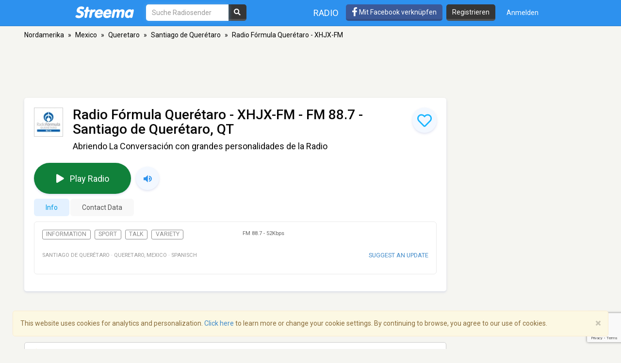

--- FILE ---
content_type: text/html; charset=utf-8
request_url: https://www.google.com/recaptcha/api2/anchor?ar=1&k=6LeCbKwfAAAAAGXbwG-wyQhhz9dxlXuTdtc_oCwI&co=aHR0cHM6Ly9kZS5zdHJlZW1hLmNvbTo0NDM.&hl=en&v=PoyoqOPhxBO7pBk68S4YbpHZ&size=invisible&anchor-ms=20000&execute-ms=30000&cb=ivki2fyfaw70
body_size: 48830
content:
<!DOCTYPE HTML><html dir="ltr" lang="en"><head><meta http-equiv="Content-Type" content="text/html; charset=UTF-8">
<meta http-equiv="X-UA-Compatible" content="IE=edge">
<title>reCAPTCHA</title>
<style type="text/css">
/* cyrillic-ext */
@font-face {
  font-family: 'Roboto';
  font-style: normal;
  font-weight: 400;
  font-stretch: 100%;
  src: url(//fonts.gstatic.com/s/roboto/v48/KFO7CnqEu92Fr1ME7kSn66aGLdTylUAMa3GUBHMdazTgWw.woff2) format('woff2');
  unicode-range: U+0460-052F, U+1C80-1C8A, U+20B4, U+2DE0-2DFF, U+A640-A69F, U+FE2E-FE2F;
}
/* cyrillic */
@font-face {
  font-family: 'Roboto';
  font-style: normal;
  font-weight: 400;
  font-stretch: 100%;
  src: url(//fonts.gstatic.com/s/roboto/v48/KFO7CnqEu92Fr1ME7kSn66aGLdTylUAMa3iUBHMdazTgWw.woff2) format('woff2');
  unicode-range: U+0301, U+0400-045F, U+0490-0491, U+04B0-04B1, U+2116;
}
/* greek-ext */
@font-face {
  font-family: 'Roboto';
  font-style: normal;
  font-weight: 400;
  font-stretch: 100%;
  src: url(//fonts.gstatic.com/s/roboto/v48/KFO7CnqEu92Fr1ME7kSn66aGLdTylUAMa3CUBHMdazTgWw.woff2) format('woff2');
  unicode-range: U+1F00-1FFF;
}
/* greek */
@font-face {
  font-family: 'Roboto';
  font-style: normal;
  font-weight: 400;
  font-stretch: 100%;
  src: url(//fonts.gstatic.com/s/roboto/v48/KFO7CnqEu92Fr1ME7kSn66aGLdTylUAMa3-UBHMdazTgWw.woff2) format('woff2');
  unicode-range: U+0370-0377, U+037A-037F, U+0384-038A, U+038C, U+038E-03A1, U+03A3-03FF;
}
/* math */
@font-face {
  font-family: 'Roboto';
  font-style: normal;
  font-weight: 400;
  font-stretch: 100%;
  src: url(//fonts.gstatic.com/s/roboto/v48/KFO7CnqEu92Fr1ME7kSn66aGLdTylUAMawCUBHMdazTgWw.woff2) format('woff2');
  unicode-range: U+0302-0303, U+0305, U+0307-0308, U+0310, U+0312, U+0315, U+031A, U+0326-0327, U+032C, U+032F-0330, U+0332-0333, U+0338, U+033A, U+0346, U+034D, U+0391-03A1, U+03A3-03A9, U+03B1-03C9, U+03D1, U+03D5-03D6, U+03F0-03F1, U+03F4-03F5, U+2016-2017, U+2034-2038, U+203C, U+2040, U+2043, U+2047, U+2050, U+2057, U+205F, U+2070-2071, U+2074-208E, U+2090-209C, U+20D0-20DC, U+20E1, U+20E5-20EF, U+2100-2112, U+2114-2115, U+2117-2121, U+2123-214F, U+2190, U+2192, U+2194-21AE, U+21B0-21E5, U+21F1-21F2, U+21F4-2211, U+2213-2214, U+2216-22FF, U+2308-230B, U+2310, U+2319, U+231C-2321, U+2336-237A, U+237C, U+2395, U+239B-23B7, U+23D0, U+23DC-23E1, U+2474-2475, U+25AF, U+25B3, U+25B7, U+25BD, U+25C1, U+25CA, U+25CC, U+25FB, U+266D-266F, U+27C0-27FF, U+2900-2AFF, U+2B0E-2B11, U+2B30-2B4C, U+2BFE, U+3030, U+FF5B, U+FF5D, U+1D400-1D7FF, U+1EE00-1EEFF;
}
/* symbols */
@font-face {
  font-family: 'Roboto';
  font-style: normal;
  font-weight: 400;
  font-stretch: 100%;
  src: url(//fonts.gstatic.com/s/roboto/v48/KFO7CnqEu92Fr1ME7kSn66aGLdTylUAMaxKUBHMdazTgWw.woff2) format('woff2');
  unicode-range: U+0001-000C, U+000E-001F, U+007F-009F, U+20DD-20E0, U+20E2-20E4, U+2150-218F, U+2190, U+2192, U+2194-2199, U+21AF, U+21E6-21F0, U+21F3, U+2218-2219, U+2299, U+22C4-22C6, U+2300-243F, U+2440-244A, U+2460-24FF, U+25A0-27BF, U+2800-28FF, U+2921-2922, U+2981, U+29BF, U+29EB, U+2B00-2BFF, U+4DC0-4DFF, U+FFF9-FFFB, U+10140-1018E, U+10190-1019C, U+101A0, U+101D0-101FD, U+102E0-102FB, U+10E60-10E7E, U+1D2C0-1D2D3, U+1D2E0-1D37F, U+1F000-1F0FF, U+1F100-1F1AD, U+1F1E6-1F1FF, U+1F30D-1F30F, U+1F315, U+1F31C, U+1F31E, U+1F320-1F32C, U+1F336, U+1F378, U+1F37D, U+1F382, U+1F393-1F39F, U+1F3A7-1F3A8, U+1F3AC-1F3AF, U+1F3C2, U+1F3C4-1F3C6, U+1F3CA-1F3CE, U+1F3D4-1F3E0, U+1F3ED, U+1F3F1-1F3F3, U+1F3F5-1F3F7, U+1F408, U+1F415, U+1F41F, U+1F426, U+1F43F, U+1F441-1F442, U+1F444, U+1F446-1F449, U+1F44C-1F44E, U+1F453, U+1F46A, U+1F47D, U+1F4A3, U+1F4B0, U+1F4B3, U+1F4B9, U+1F4BB, U+1F4BF, U+1F4C8-1F4CB, U+1F4D6, U+1F4DA, U+1F4DF, U+1F4E3-1F4E6, U+1F4EA-1F4ED, U+1F4F7, U+1F4F9-1F4FB, U+1F4FD-1F4FE, U+1F503, U+1F507-1F50B, U+1F50D, U+1F512-1F513, U+1F53E-1F54A, U+1F54F-1F5FA, U+1F610, U+1F650-1F67F, U+1F687, U+1F68D, U+1F691, U+1F694, U+1F698, U+1F6AD, U+1F6B2, U+1F6B9-1F6BA, U+1F6BC, U+1F6C6-1F6CF, U+1F6D3-1F6D7, U+1F6E0-1F6EA, U+1F6F0-1F6F3, U+1F6F7-1F6FC, U+1F700-1F7FF, U+1F800-1F80B, U+1F810-1F847, U+1F850-1F859, U+1F860-1F887, U+1F890-1F8AD, U+1F8B0-1F8BB, U+1F8C0-1F8C1, U+1F900-1F90B, U+1F93B, U+1F946, U+1F984, U+1F996, U+1F9E9, U+1FA00-1FA6F, U+1FA70-1FA7C, U+1FA80-1FA89, U+1FA8F-1FAC6, U+1FACE-1FADC, U+1FADF-1FAE9, U+1FAF0-1FAF8, U+1FB00-1FBFF;
}
/* vietnamese */
@font-face {
  font-family: 'Roboto';
  font-style: normal;
  font-weight: 400;
  font-stretch: 100%;
  src: url(//fonts.gstatic.com/s/roboto/v48/KFO7CnqEu92Fr1ME7kSn66aGLdTylUAMa3OUBHMdazTgWw.woff2) format('woff2');
  unicode-range: U+0102-0103, U+0110-0111, U+0128-0129, U+0168-0169, U+01A0-01A1, U+01AF-01B0, U+0300-0301, U+0303-0304, U+0308-0309, U+0323, U+0329, U+1EA0-1EF9, U+20AB;
}
/* latin-ext */
@font-face {
  font-family: 'Roboto';
  font-style: normal;
  font-weight: 400;
  font-stretch: 100%;
  src: url(//fonts.gstatic.com/s/roboto/v48/KFO7CnqEu92Fr1ME7kSn66aGLdTylUAMa3KUBHMdazTgWw.woff2) format('woff2');
  unicode-range: U+0100-02BA, U+02BD-02C5, U+02C7-02CC, U+02CE-02D7, U+02DD-02FF, U+0304, U+0308, U+0329, U+1D00-1DBF, U+1E00-1E9F, U+1EF2-1EFF, U+2020, U+20A0-20AB, U+20AD-20C0, U+2113, U+2C60-2C7F, U+A720-A7FF;
}
/* latin */
@font-face {
  font-family: 'Roboto';
  font-style: normal;
  font-weight: 400;
  font-stretch: 100%;
  src: url(//fonts.gstatic.com/s/roboto/v48/KFO7CnqEu92Fr1ME7kSn66aGLdTylUAMa3yUBHMdazQ.woff2) format('woff2');
  unicode-range: U+0000-00FF, U+0131, U+0152-0153, U+02BB-02BC, U+02C6, U+02DA, U+02DC, U+0304, U+0308, U+0329, U+2000-206F, U+20AC, U+2122, U+2191, U+2193, U+2212, U+2215, U+FEFF, U+FFFD;
}
/* cyrillic-ext */
@font-face {
  font-family: 'Roboto';
  font-style: normal;
  font-weight: 500;
  font-stretch: 100%;
  src: url(//fonts.gstatic.com/s/roboto/v48/KFO7CnqEu92Fr1ME7kSn66aGLdTylUAMa3GUBHMdazTgWw.woff2) format('woff2');
  unicode-range: U+0460-052F, U+1C80-1C8A, U+20B4, U+2DE0-2DFF, U+A640-A69F, U+FE2E-FE2F;
}
/* cyrillic */
@font-face {
  font-family: 'Roboto';
  font-style: normal;
  font-weight: 500;
  font-stretch: 100%;
  src: url(//fonts.gstatic.com/s/roboto/v48/KFO7CnqEu92Fr1ME7kSn66aGLdTylUAMa3iUBHMdazTgWw.woff2) format('woff2');
  unicode-range: U+0301, U+0400-045F, U+0490-0491, U+04B0-04B1, U+2116;
}
/* greek-ext */
@font-face {
  font-family: 'Roboto';
  font-style: normal;
  font-weight: 500;
  font-stretch: 100%;
  src: url(//fonts.gstatic.com/s/roboto/v48/KFO7CnqEu92Fr1ME7kSn66aGLdTylUAMa3CUBHMdazTgWw.woff2) format('woff2');
  unicode-range: U+1F00-1FFF;
}
/* greek */
@font-face {
  font-family: 'Roboto';
  font-style: normal;
  font-weight: 500;
  font-stretch: 100%;
  src: url(//fonts.gstatic.com/s/roboto/v48/KFO7CnqEu92Fr1ME7kSn66aGLdTylUAMa3-UBHMdazTgWw.woff2) format('woff2');
  unicode-range: U+0370-0377, U+037A-037F, U+0384-038A, U+038C, U+038E-03A1, U+03A3-03FF;
}
/* math */
@font-face {
  font-family: 'Roboto';
  font-style: normal;
  font-weight: 500;
  font-stretch: 100%;
  src: url(//fonts.gstatic.com/s/roboto/v48/KFO7CnqEu92Fr1ME7kSn66aGLdTylUAMawCUBHMdazTgWw.woff2) format('woff2');
  unicode-range: U+0302-0303, U+0305, U+0307-0308, U+0310, U+0312, U+0315, U+031A, U+0326-0327, U+032C, U+032F-0330, U+0332-0333, U+0338, U+033A, U+0346, U+034D, U+0391-03A1, U+03A3-03A9, U+03B1-03C9, U+03D1, U+03D5-03D6, U+03F0-03F1, U+03F4-03F5, U+2016-2017, U+2034-2038, U+203C, U+2040, U+2043, U+2047, U+2050, U+2057, U+205F, U+2070-2071, U+2074-208E, U+2090-209C, U+20D0-20DC, U+20E1, U+20E5-20EF, U+2100-2112, U+2114-2115, U+2117-2121, U+2123-214F, U+2190, U+2192, U+2194-21AE, U+21B0-21E5, U+21F1-21F2, U+21F4-2211, U+2213-2214, U+2216-22FF, U+2308-230B, U+2310, U+2319, U+231C-2321, U+2336-237A, U+237C, U+2395, U+239B-23B7, U+23D0, U+23DC-23E1, U+2474-2475, U+25AF, U+25B3, U+25B7, U+25BD, U+25C1, U+25CA, U+25CC, U+25FB, U+266D-266F, U+27C0-27FF, U+2900-2AFF, U+2B0E-2B11, U+2B30-2B4C, U+2BFE, U+3030, U+FF5B, U+FF5D, U+1D400-1D7FF, U+1EE00-1EEFF;
}
/* symbols */
@font-face {
  font-family: 'Roboto';
  font-style: normal;
  font-weight: 500;
  font-stretch: 100%;
  src: url(//fonts.gstatic.com/s/roboto/v48/KFO7CnqEu92Fr1ME7kSn66aGLdTylUAMaxKUBHMdazTgWw.woff2) format('woff2');
  unicode-range: U+0001-000C, U+000E-001F, U+007F-009F, U+20DD-20E0, U+20E2-20E4, U+2150-218F, U+2190, U+2192, U+2194-2199, U+21AF, U+21E6-21F0, U+21F3, U+2218-2219, U+2299, U+22C4-22C6, U+2300-243F, U+2440-244A, U+2460-24FF, U+25A0-27BF, U+2800-28FF, U+2921-2922, U+2981, U+29BF, U+29EB, U+2B00-2BFF, U+4DC0-4DFF, U+FFF9-FFFB, U+10140-1018E, U+10190-1019C, U+101A0, U+101D0-101FD, U+102E0-102FB, U+10E60-10E7E, U+1D2C0-1D2D3, U+1D2E0-1D37F, U+1F000-1F0FF, U+1F100-1F1AD, U+1F1E6-1F1FF, U+1F30D-1F30F, U+1F315, U+1F31C, U+1F31E, U+1F320-1F32C, U+1F336, U+1F378, U+1F37D, U+1F382, U+1F393-1F39F, U+1F3A7-1F3A8, U+1F3AC-1F3AF, U+1F3C2, U+1F3C4-1F3C6, U+1F3CA-1F3CE, U+1F3D4-1F3E0, U+1F3ED, U+1F3F1-1F3F3, U+1F3F5-1F3F7, U+1F408, U+1F415, U+1F41F, U+1F426, U+1F43F, U+1F441-1F442, U+1F444, U+1F446-1F449, U+1F44C-1F44E, U+1F453, U+1F46A, U+1F47D, U+1F4A3, U+1F4B0, U+1F4B3, U+1F4B9, U+1F4BB, U+1F4BF, U+1F4C8-1F4CB, U+1F4D6, U+1F4DA, U+1F4DF, U+1F4E3-1F4E6, U+1F4EA-1F4ED, U+1F4F7, U+1F4F9-1F4FB, U+1F4FD-1F4FE, U+1F503, U+1F507-1F50B, U+1F50D, U+1F512-1F513, U+1F53E-1F54A, U+1F54F-1F5FA, U+1F610, U+1F650-1F67F, U+1F687, U+1F68D, U+1F691, U+1F694, U+1F698, U+1F6AD, U+1F6B2, U+1F6B9-1F6BA, U+1F6BC, U+1F6C6-1F6CF, U+1F6D3-1F6D7, U+1F6E0-1F6EA, U+1F6F0-1F6F3, U+1F6F7-1F6FC, U+1F700-1F7FF, U+1F800-1F80B, U+1F810-1F847, U+1F850-1F859, U+1F860-1F887, U+1F890-1F8AD, U+1F8B0-1F8BB, U+1F8C0-1F8C1, U+1F900-1F90B, U+1F93B, U+1F946, U+1F984, U+1F996, U+1F9E9, U+1FA00-1FA6F, U+1FA70-1FA7C, U+1FA80-1FA89, U+1FA8F-1FAC6, U+1FACE-1FADC, U+1FADF-1FAE9, U+1FAF0-1FAF8, U+1FB00-1FBFF;
}
/* vietnamese */
@font-face {
  font-family: 'Roboto';
  font-style: normal;
  font-weight: 500;
  font-stretch: 100%;
  src: url(//fonts.gstatic.com/s/roboto/v48/KFO7CnqEu92Fr1ME7kSn66aGLdTylUAMa3OUBHMdazTgWw.woff2) format('woff2');
  unicode-range: U+0102-0103, U+0110-0111, U+0128-0129, U+0168-0169, U+01A0-01A1, U+01AF-01B0, U+0300-0301, U+0303-0304, U+0308-0309, U+0323, U+0329, U+1EA0-1EF9, U+20AB;
}
/* latin-ext */
@font-face {
  font-family: 'Roboto';
  font-style: normal;
  font-weight: 500;
  font-stretch: 100%;
  src: url(//fonts.gstatic.com/s/roboto/v48/KFO7CnqEu92Fr1ME7kSn66aGLdTylUAMa3KUBHMdazTgWw.woff2) format('woff2');
  unicode-range: U+0100-02BA, U+02BD-02C5, U+02C7-02CC, U+02CE-02D7, U+02DD-02FF, U+0304, U+0308, U+0329, U+1D00-1DBF, U+1E00-1E9F, U+1EF2-1EFF, U+2020, U+20A0-20AB, U+20AD-20C0, U+2113, U+2C60-2C7F, U+A720-A7FF;
}
/* latin */
@font-face {
  font-family: 'Roboto';
  font-style: normal;
  font-weight: 500;
  font-stretch: 100%;
  src: url(//fonts.gstatic.com/s/roboto/v48/KFO7CnqEu92Fr1ME7kSn66aGLdTylUAMa3yUBHMdazQ.woff2) format('woff2');
  unicode-range: U+0000-00FF, U+0131, U+0152-0153, U+02BB-02BC, U+02C6, U+02DA, U+02DC, U+0304, U+0308, U+0329, U+2000-206F, U+20AC, U+2122, U+2191, U+2193, U+2212, U+2215, U+FEFF, U+FFFD;
}
/* cyrillic-ext */
@font-face {
  font-family: 'Roboto';
  font-style: normal;
  font-weight: 900;
  font-stretch: 100%;
  src: url(//fonts.gstatic.com/s/roboto/v48/KFO7CnqEu92Fr1ME7kSn66aGLdTylUAMa3GUBHMdazTgWw.woff2) format('woff2');
  unicode-range: U+0460-052F, U+1C80-1C8A, U+20B4, U+2DE0-2DFF, U+A640-A69F, U+FE2E-FE2F;
}
/* cyrillic */
@font-face {
  font-family: 'Roboto';
  font-style: normal;
  font-weight: 900;
  font-stretch: 100%;
  src: url(//fonts.gstatic.com/s/roboto/v48/KFO7CnqEu92Fr1ME7kSn66aGLdTylUAMa3iUBHMdazTgWw.woff2) format('woff2');
  unicode-range: U+0301, U+0400-045F, U+0490-0491, U+04B0-04B1, U+2116;
}
/* greek-ext */
@font-face {
  font-family: 'Roboto';
  font-style: normal;
  font-weight: 900;
  font-stretch: 100%;
  src: url(//fonts.gstatic.com/s/roboto/v48/KFO7CnqEu92Fr1ME7kSn66aGLdTylUAMa3CUBHMdazTgWw.woff2) format('woff2');
  unicode-range: U+1F00-1FFF;
}
/* greek */
@font-face {
  font-family: 'Roboto';
  font-style: normal;
  font-weight: 900;
  font-stretch: 100%;
  src: url(//fonts.gstatic.com/s/roboto/v48/KFO7CnqEu92Fr1ME7kSn66aGLdTylUAMa3-UBHMdazTgWw.woff2) format('woff2');
  unicode-range: U+0370-0377, U+037A-037F, U+0384-038A, U+038C, U+038E-03A1, U+03A3-03FF;
}
/* math */
@font-face {
  font-family: 'Roboto';
  font-style: normal;
  font-weight: 900;
  font-stretch: 100%;
  src: url(//fonts.gstatic.com/s/roboto/v48/KFO7CnqEu92Fr1ME7kSn66aGLdTylUAMawCUBHMdazTgWw.woff2) format('woff2');
  unicode-range: U+0302-0303, U+0305, U+0307-0308, U+0310, U+0312, U+0315, U+031A, U+0326-0327, U+032C, U+032F-0330, U+0332-0333, U+0338, U+033A, U+0346, U+034D, U+0391-03A1, U+03A3-03A9, U+03B1-03C9, U+03D1, U+03D5-03D6, U+03F0-03F1, U+03F4-03F5, U+2016-2017, U+2034-2038, U+203C, U+2040, U+2043, U+2047, U+2050, U+2057, U+205F, U+2070-2071, U+2074-208E, U+2090-209C, U+20D0-20DC, U+20E1, U+20E5-20EF, U+2100-2112, U+2114-2115, U+2117-2121, U+2123-214F, U+2190, U+2192, U+2194-21AE, U+21B0-21E5, U+21F1-21F2, U+21F4-2211, U+2213-2214, U+2216-22FF, U+2308-230B, U+2310, U+2319, U+231C-2321, U+2336-237A, U+237C, U+2395, U+239B-23B7, U+23D0, U+23DC-23E1, U+2474-2475, U+25AF, U+25B3, U+25B7, U+25BD, U+25C1, U+25CA, U+25CC, U+25FB, U+266D-266F, U+27C0-27FF, U+2900-2AFF, U+2B0E-2B11, U+2B30-2B4C, U+2BFE, U+3030, U+FF5B, U+FF5D, U+1D400-1D7FF, U+1EE00-1EEFF;
}
/* symbols */
@font-face {
  font-family: 'Roboto';
  font-style: normal;
  font-weight: 900;
  font-stretch: 100%;
  src: url(//fonts.gstatic.com/s/roboto/v48/KFO7CnqEu92Fr1ME7kSn66aGLdTylUAMaxKUBHMdazTgWw.woff2) format('woff2');
  unicode-range: U+0001-000C, U+000E-001F, U+007F-009F, U+20DD-20E0, U+20E2-20E4, U+2150-218F, U+2190, U+2192, U+2194-2199, U+21AF, U+21E6-21F0, U+21F3, U+2218-2219, U+2299, U+22C4-22C6, U+2300-243F, U+2440-244A, U+2460-24FF, U+25A0-27BF, U+2800-28FF, U+2921-2922, U+2981, U+29BF, U+29EB, U+2B00-2BFF, U+4DC0-4DFF, U+FFF9-FFFB, U+10140-1018E, U+10190-1019C, U+101A0, U+101D0-101FD, U+102E0-102FB, U+10E60-10E7E, U+1D2C0-1D2D3, U+1D2E0-1D37F, U+1F000-1F0FF, U+1F100-1F1AD, U+1F1E6-1F1FF, U+1F30D-1F30F, U+1F315, U+1F31C, U+1F31E, U+1F320-1F32C, U+1F336, U+1F378, U+1F37D, U+1F382, U+1F393-1F39F, U+1F3A7-1F3A8, U+1F3AC-1F3AF, U+1F3C2, U+1F3C4-1F3C6, U+1F3CA-1F3CE, U+1F3D4-1F3E0, U+1F3ED, U+1F3F1-1F3F3, U+1F3F5-1F3F7, U+1F408, U+1F415, U+1F41F, U+1F426, U+1F43F, U+1F441-1F442, U+1F444, U+1F446-1F449, U+1F44C-1F44E, U+1F453, U+1F46A, U+1F47D, U+1F4A3, U+1F4B0, U+1F4B3, U+1F4B9, U+1F4BB, U+1F4BF, U+1F4C8-1F4CB, U+1F4D6, U+1F4DA, U+1F4DF, U+1F4E3-1F4E6, U+1F4EA-1F4ED, U+1F4F7, U+1F4F9-1F4FB, U+1F4FD-1F4FE, U+1F503, U+1F507-1F50B, U+1F50D, U+1F512-1F513, U+1F53E-1F54A, U+1F54F-1F5FA, U+1F610, U+1F650-1F67F, U+1F687, U+1F68D, U+1F691, U+1F694, U+1F698, U+1F6AD, U+1F6B2, U+1F6B9-1F6BA, U+1F6BC, U+1F6C6-1F6CF, U+1F6D3-1F6D7, U+1F6E0-1F6EA, U+1F6F0-1F6F3, U+1F6F7-1F6FC, U+1F700-1F7FF, U+1F800-1F80B, U+1F810-1F847, U+1F850-1F859, U+1F860-1F887, U+1F890-1F8AD, U+1F8B0-1F8BB, U+1F8C0-1F8C1, U+1F900-1F90B, U+1F93B, U+1F946, U+1F984, U+1F996, U+1F9E9, U+1FA00-1FA6F, U+1FA70-1FA7C, U+1FA80-1FA89, U+1FA8F-1FAC6, U+1FACE-1FADC, U+1FADF-1FAE9, U+1FAF0-1FAF8, U+1FB00-1FBFF;
}
/* vietnamese */
@font-face {
  font-family: 'Roboto';
  font-style: normal;
  font-weight: 900;
  font-stretch: 100%;
  src: url(//fonts.gstatic.com/s/roboto/v48/KFO7CnqEu92Fr1ME7kSn66aGLdTylUAMa3OUBHMdazTgWw.woff2) format('woff2');
  unicode-range: U+0102-0103, U+0110-0111, U+0128-0129, U+0168-0169, U+01A0-01A1, U+01AF-01B0, U+0300-0301, U+0303-0304, U+0308-0309, U+0323, U+0329, U+1EA0-1EF9, U+20AB;
}
/* latin-ext */
@font-face {
  font-family: 'Roboto';
  font-style: normal;
  font-weight: 900;
  font-stretch: 100%;
  src: url(//fonts.gstatic.com/s/roboto/v48/KFO7CnqEu92Fr1ME7kSn66aGLdTylUAMa3KUBHMdazTgWw.woff2) format('woff2');
  unicode-range: U+0100-02BA, U+02BD-02C5, U+02C7-02CC, U+02CE-02D7, U+02DD-02FF, U+0304, U+0308, U+0329, U+1D00-1DBF, U+1E00-1E9F, U+1EF2-1EFF, U+2020, U+20A0-20AB, U+20AD-20C0, U+2113, U+2C60-2C7F, U+A720-A7FF;
}
/* latin */
@font-face {
  font-family: 'Roboto';
  font-style: normal;
  font-weight: 900;
  font-stretch: 100%;
  src: url(//fonts.gstatic.com/s/roboto/v48/KFO7CnqEu92Fr1ME7kSn66aGLdTylUAMa3yUBHMdazQ.woff2) format('woff2');
  unicode-range: U+0000-00FF, U+0131, U+0152-0153, U+02BB-02BC, U+02C6, U+02DA, U+02DC, U+0304, U+0308, U+0329, U+2000-206F, U+20AC, U+2122, U+2191, U+2193, U+2212, U+2215, U+FEFF, U+FFFD;
}

</style>
<link rel="stylesheet" type="text/css" href="https://www.gstatic.com/recaptcha/releases/PoyoqOPhxBO7pBk68S4YbpHZ/styles__ltr.css">
<script nonce="zv5mubZm1zH9qmqy0M6D4w" type="text/javascript">window['__recaptcha_api'] = 'https://www.google.com/recaptcha/api2/';</script>
<script type="text/javascript" src="https://www.gstatic.com/recaptcha/releases/PoyoqOPhxBO7pBk68S4YbpHZ/recaptcha__en.js" nonce="zv5mubZm1zH9qmqy0M6D4w">
      
    </script></head>
<body><div id="rc-anchor-alert" class="rc-anchor-alert"></div>
<input type="hidden" id="recaptcha-token" value="[base64]">
<script type="text/javascript" nonce="zv5mubZm1zH9qmqy0M6D4w">
      recaptcha.anchor.Main.init("[\x22ainput\x22,[\x22bgdata\x22,\x22\x22,\[base64]/[base64]/MjU1Ong/[base64]/[base64]/[base64]/[base64]/[base64]/[base64]/[base64]/[base64]/[base64]/[base64]/[base64]/[base64]/[base64]/[base64]/[base64]\\u003d\x22,\[base64]\x22,\[base64]/Cixl2L8KgZ8OVPhHDmGHCrsOAwpDDo8Klwr7DtcOcGH5Pwp5nRBB+WsOpXhzChcO1ZcK+UsKLw4PCqnLDiSIYwoZ0w6J4wrzDuWxCDsOewpPDsUtIw5lZAMK6wr7CnsOgw6ZaOsKmNDBuwrvDqcKkd8K/fMK7EcKywo0Gw6DDi3YYw6RoADgKw5fDu8OOwpbChmZmRcOEw6LDjMKtfsOBFcO0RzQew75Vw5bCt8KSw5bCkMOIF8OowpNOwo4QS8OZwqDClVljWMOAEMOWwql+BX7Dqk3DqW/DjVDDoMKBw55gw6fDjcOGw61bNR3CvyrDgRtzw5ogS3vCnm3Cl8Klw4BHFkYhw6rCo8K3w4nCl8KADik9w5QVwo9uOyFYacK8SBbDiMOBw6/Ct8KKwqbDksOVwozCkSvCnsOXBDLCrS0tBkd2wpvDlcOUGsKsGMKhCkvDsMKCw5slWMKuAnVrWcKNT8KnQD7Ch3DDjsO+wqHDncO9XsOKwp7DvMKQw7DDh0IKw4Ydw7YrB244Qz5ZwrXDsX7CgHLCtBzDvD/Dk3fDrCXDj8OQw4IPHmLCgWJYPMOmwpc5wpzDqcK/[base64]/Dszxzwowcwp1dwqpueWYJw7wSX3wbBMKVFMO6ImUNw4vDtMO4w4/[base64]/Dp1LCtWrClcOrVSdubAsDw7vDoGl6IcKPwrREwrYTwpHDjk/DicOYM8KKYcKbO8OQwrMZwpgJeU8GPHVRwoEYw5olw6M3WiXDkcKmecOnw4hSwrbCh8Klw6PCjFhUwqzCvcKXOMKkwrXCo8KvBX/ChUDDuMKdwoXDrsKaRMO/ASjCj8KZwp7Dkj7Cm8OvPRzClMKLfHY4w7E8w43DmXDDuVfDlcOrw782PHHDjXnDssKlTcOwdsOLZMO1WgLDv2FiwrhXScOTGTFQVCZBwqbCuMKePEXDj8OQw5XDkMOoAUM/RQzDicOEfcO1RwsVAm5uwqDDmDxyw4DCvcOxLTMcwpXCmMKswqRCw78kw7DCrFh3w5woPg9iwrzDkcK8wo3CgkvDvUlEWMKDCsOZwovDgMK0w7cHDntAPlEMdsKHRsK6B8OkPAvCocKgX8KUEMKEwrDDlxTCshEyQEIdw4PDvsKNCjjCu8KUGBHCn8KVdSvDo1XDgW/DvyvCvcKnw798w77Cl0lPSE3DpsOuRcKFwpBgelvCu8KpSQcHw5gSeQgsInEGw7/[base64]/IcK9wrBEdxrCtcKfIsKgf8KrOSgjwotDw4cRe8OiworCjsK5wrtZLsKwa3Ajw6ATwprDkVrCr8KEw6IRw6DDrMKPA8OhMsOLZVJYw79/cCPDs8KDX20Uw73DpcKNdMOZexrCkHnCrRsvdcKwCsOFS8O/BcOzZMOMI8KEw5fCjh/DinPDmsOIRWTCrX3Cv8KUIsK8wp3DscKFw40/w6vDvj42JC3CrMKdw6XCgjzClsKow4wvNsOsU8OedsKZwqZLw6XDljbDhnjComLDpijDhRDDi8Ocwqx1w7zCnMOCwqYUwr9kwqUtwroqw7vDgsKjKg/[base64]/[base64]/CiHbDiMKKED7DncKlKcOQQMOSBH9Tw7DCqxLDplwHw6rCnMOYwrB1C8KOCgJSJsKdw7U+wp3CmMO/[base64]/DgsOSCMOULVHChsO3KGg/YDrCpC/CqcOgw7fDmSvDmUc9w4l0ZiswD1BuSsK2wqnDoU/[base64]/DoB7ClX0TRnbDqsK3Z8OQwqDCjMK2w67CuMOawpTChwoEwrJ+HsOqF8O4w7XCrlg3wpkmZMKkIcOow6vDpsOtw55GJcK6w5IweMKkLRIew77DsMOTwo/ChFMcRXhCdcKEwrrDoxBCw7U/U8OIw7gzWcKRw7TColZAwr5Awqc5w559wrTCkEXDk8KfJiTDuFrDk8OiS0/DvcKTOUDChsOAJEtTw6fDq2HDmcKKSMODYBHCo8KPw5fDscKYw53Dl1odaEldXsK3K1RVwps9fMOdw4M/KnE7w6DCqQYEIRVfw4nDqMOPNsO9w7FIw7N7woQkwpfDkFo/ISh7fSlSKmnCvsK8YyxWf0nDoWDDkCbDgcOIJnxPOH4nTsKxwrrDqlJ9Nk8yw6HCssOOAcO1wrooYMOmJwdJKmHDvMKgERbCqxJPcsKMw7TCtsKHFsOdJ8OOJALDqMO9wpbDmTHDtlloTsOnwofDkcOSw5p9w6pdw6vCgB/[base64]/Cp8KoZErCrsK0QDDDkxocdcKbFwDDhsKLwr/Cq0wOccKlRsOtwqU3wqjCrsOeRgEiw7zCl8KowrcxRAjCjMK0w4xTwpbChsO1LMKTYxRNw7vCoMOowr8jw4TCvQ3DsyolTcKvwrQHFEQePsOXB8KMwoHDk8Ksw6/DhsKLw6lNwpPCscKlR8OtUsKdTkLCqcOvwrtNwrUQwpgsQh7CthbCqyBUCcOCD1XDncKqLMK/am/[base64]/CiMO2wo0FcCnDl8OGwpHCohJxw4TDqsKSB8K2woLDpxXDhMK7wrvChcKAworDiMOwwrbDpVfDt8K1w4s1fG1LwpjDpMOTw4bDnVYjJyPDuGNOYMOiNcOew4/Ci8Kdwpdew7huN8OSKA/[base64]/[base64]/Cr8K7worDliHDo2DDq8KvIinCrsKmGcOlesKiQMKUNC3DhMKdwpdkwpTDmjNtJnjCqMKQw7d3D8KSbkXDkSXDqWBswpVRZBVlwoIaYcO0GlvDtC/CksO8w6tdwoY4wr7Cjy3DqMKIwpE4wqgCwpRPw7o/WC/DgcO8wposWMOiUcOMw5pqAVoraB5ZXMKJwqJlwpjDgmo7wpHDuGohYsKyG8KlXcKrXsKRw713OsORw58Dwq/CsSABwoxxCcKowqYdDR1Qwo4VIHTDikJUwrx4KMOYw5rDusKYEUlQwpN1ORbCjDnDs8KCw7sKwoZcwojDvVLCjMKTwpPDn8OXIh0Fw7vDuWHCkcOBAjLDpcKFYcK/w57CjGfCocO9TcKsGVvDnyl9wqXDr8OSVMOswpjDqcOxw5nDi04Tw6rClhctwpdowpNJwozCnsOVLUXDrlM5fCoKfQhOL8O/wpIBAcOgw5pXw7PCuMKnOcOQwp1cOgsjwr9lFRlLw4YYEcOYCVoDwrvDs8Oow6hpCsOCXcOSw6HCvcKCwq9EwozDhsKSAsK8wqPDkmbCnncADcOBAgTCvH/[base64]/Cm1rDosKsNUXCrsOlRh3CncOUUTs9woVnwogjwpnCmVrDtMO7w7NsecOUS8OqMcKLHsOeaMOUesKVMsKpwrc8wo8jwrwww5lZQsKVXRrCq8OYaXVlaQ51J8OwYMKmQ8KewpJLY2/CtG/[base64]/N8O9wo3Ck8OHw6fCisK7wp3CpmFuwoIrAcKGw40rwrdUwqTCkgbDi8OSVi3CssKLU0rDhsOWUVJ/KMOwScKywpPCgMOjw7TDhkgKB2jDg8KawoNlwo7CgmzCg8KVwrTDkcO/woMcw7nCpMK6WDjDiyRyEiPDji5Bw5h5B1fDoRvCnMK1aRHCpsKcw447dy5VJ8O9L8Kbw7HDvcKTwovCnkgGVG7Cv8OwYcKjwpZZaV7CuMKfwr/DnwFseCzCvMKaQcKpw4DDjjZMwpgYw5zCucOhacKuw4bCiUTDiBoPw6/[base64]/[base64]/Cj8OkY8OCw63CqAbCrAAjLMOoK8K5wrfDqBbDmsK8wpvCgsKFwoEsJCbDhcOdDHx5WcO+w6tOw4gww7PDowhjwrkmwojCqgozWFIeASHCrcOvfcKYQwELwqBRb8OLw5Z6T8KzwrAkw6/Dj0oRQcKfNFd3PsOJaEHCo0vCtMO6QifDjDwEwr9DUTVDw7jDiwHDrAxVHxAjw7DDjmpMwphUwrRQw6hIIsKmw6PDgWbDkMOjw4DDo8ODw4NIB8Ozw611w7guwr9eWMOSGMKvw5LDncKjwqjDjlzCusKnw4TDv8OswrxaZFs/wo3CrXLDhsKAeipYZMOsTgxRw4XDh8Ouw7rDtzZDw4Ejw5J1wpPDm8KgGhMkw53DkMOCRsOcw5RIeCDCusOkDywfwrNnQcKwwrbDpDvClRXCnMOIA1bDscO/w6/DmsKiZ2nDlcOow5wAImzCrMKmw5B+woTClnFbfXrDkw7CusOJMSrCrMKdBXNREMOUL8KPAsORwqtewq/CuxhYe8KNWcOXEcKfDMOmWjPDtEvCoWjDjMKOOsOMPsK2w7o8b8KPcMOswpMgwowwOFUKQMOgdyzCjcKxwrrDuMK1w6fCu8OpP8K0bMONUMOcN8OUwohVwpLCiSDDqmdrekTCrcKMURzDjQQ/dT7Dp0QDw5YyCcKqUU/[base64]/d8Oqw6EyQwLDlcKQwotFwpoQIcOnLMK1wpRlw6JBw5BIw5DDjQ7Dq8OrEmvDgGMLwqXDusO7wqsoUj3Dl8Obw758wot1QzfCgTF/w6/CjGgAwpFqw7XCrRHDp8KIIRE+w6ohwqc6dsOJw5xDwonDu8KiFjQ/Qko6agMsLR7Dj8O7KSJow6TDrcO/[base64]/Diwkiw4BzwoJ9AEcNfX/[base64]/CiSNlV2RUbcOLw5rDrSrDi8OSLMOdCz5VQX3CiGrChcOAw53CgRjCpcK/[base64]/Drnt6w6E+T8O5wrJ1QsKzwpUJwp8jFcO+L8Khw6LDksKCwpcNfWrDgEbDikojRgAGw4EJw5TCjMKaw6ATTsOTw5LCklnCgDbDqm3CnMKqwolzw53DgMKFTcKaZ8KLwpIpwq4hGCPDqsO1wpXDmcKSM0bDqMK6wpHDiDkRw4k1w6kmw7lzOWsNw6/DncKBcwRPw4dZWyhCKMKvMsO2wo8wSmnCp8OMe3/CsEg/[base64]/DrX5jYmTCvMOKLsKhw4zDpRbCjcO6wqPCssOrRVhaVcKfwp8uwrnCmMKxwrnCnDbDksKOw6oxcMKCwpxAGcKHwqJWLsKjLcOcw55ZFMKCIsOlwqjDqXgjw4ddwoRrwoouGMK4w7Jvw709w6tpw6TCgMOlwq0ADivDhcKLw58CSMKxw50Ewosmw5LClFjClUF2wo/Dj8OLwrBhw7FAG8KfXMKaw7LCnxLCp37DnW3DjcKUWsOoL8KhAsKtPMOgw7RUwpPChcOuw7PChcO4w7/DtcOPbh4qw4BfScOzHBXDrsK2RE/CpT8kSsK/SMOBWsKYwp4mw5oMwpluwqE2R1UQah3CjFEowobDq8KYdA3DryLDj8KHwolGw4XChUzDj8O2TsKQOE1UJcOleMO2Ki/DrjnDoFZrOMKYw4LDjMOTwozDlRTCq8OIwo/[base64]/CmxdjwqvDtWkwwojCoRxrLTQwUCR6cTtKw48FWcK3WcKgBQvCvWbCkcKMw5MuZxvDoW4/[base64]/DkcO0wqDCuHpHwqXCk8KPUyTCpMOnwq7CnFTDhMKISTYrwpZIe8OfwqUqwo/[base64]/DhA3Ch8OhIcOow7fDhETCgw/[base64]/DlxHDhChYw60xGcOtwodkw7NncsOac1EEf3Y5WMKFY0gkW8Ofw6s2VDzDuEHCmAoaSDEdw7DClsKhQ8KCwqJWHsKgwph2ewrCjEfCv25Yw6hsw6LCvwzCi8Ksw7rDiwDCo0LCiDsDf8Omc8K5wqs+ZF/[base64]/GcKPw5fCisKeRVpSw5zCskvDr33CpMKkwqTDnRljw4kGN37CvUXDm8KAwoZcMmgEdAbDoknDuVjCgMK/W8OwwrLCoSF/wq3Cp8KlEsKaP8Ozw5dIBsONQkAdbMO0wqRvEXt5KcO3w7FsN1wUw47DtFpFwpnDqMKrS8O3WybCplkbWj3DrRVYVcOXVMKCccOuw7fDosKzFxcYBcKnVC/DlsKGwq1iYFJAZMOsUSt7wq7DkMKvQ8KrRcKtwqLCtsOBHcK/[base64]/UHs0w7XCtcOSCMK8DCU9w4LDuifDkiTDv8K5w5jCjRx3YMOuw6VUTcKXYFDCnW7CrcOcwpZhwofCtSvCjsO+YlMtw5bDqsOfUcOkNMOgwpLDlW7Cq0gjTmTCgcOlwr7Dm8KONmjDi8ODwr/CqGJ4ZGvClsOPIMK+BUfDqcONRsOlK1nCjsOlLMKSJS/DoMK7LcO3wqI3w74cwqjDtMOON8Kyw7kew7hsIFHCmMO5QcKpwo7CjsKFwqYnw6zDksO5a24Hwq7DqsO6woNKw5zDusKow6UAwoHCrWfDnnlEDjVlwpUGw6jCk1nCuxrCpz1qL1x7QMOqDsKmwpjCkhLCtD7Dn8OhIkQqU8KjZAMHw74/AGJ3wpIbwq/[base64]/w7rCncOGQAUwQkLCtMONYlTCscOfbDRmZCYJw5tXdmLDq8K2PMKfwqFgwpXDksKwfEDCjDt7MwtoIcK5w4DDs1/CrMOpw64lSWVQwpo5BMKXNMOpw5VhXUs+RsKpwpEPMF99PSnDnRPDqsOXP8OGw4sHw7lgSMOxw4UFNsOLwpsKEBjDv8KEdsOgw6jDj8OEwpDCrDTDkcOIw5AnEsOlS8OcRAvCmWTCnsOOahPDr8KoZMKSIW3DksKLODIZw6jDusK/DsOdOk7CmCDDhcK0wovDqEwQey4iwrcEw7gnw5LCvF7DnsKTwrTDhh0PAD8awpAEAAoCfD/ClsOMa8OpA0RFJhTDtMKBEHnDtcK/Z2DDl8KDLMO7w5F8wrYuV0jCksKiwovDo8OFw7fDpsK9w6TDhcOuw5zCgsKTSMKVZijCin3CksOVSMO4wrwvfAVvFQHDlA46dk3CqxEew7R8TXpVIMKpwoDDv8OYwpLCoG/DjlrCun5iYMOMdsK8wq1IPn3CpgNZw65YwqnCgBlswovCpC7DtXwhSxDCtSDDtxInw4R/e8KVbsOQJx/Ds8OPwoTCnsKAwofCkcOuCcKTQsOhwoB8wrXDocKdw4gzwr7DqMKxJkvCtlMfwpHDlDbCnUbCpsKKwqMawoTCvELClCRaCcOTw6/DnMOyHgDCjMO3wpsUw5rCqm3ChMKeXMOowrHCmMKAwqMqWMOkCcOXw7XDgjfCs8OgwoPCq0vDkxAnZcOOa8K5dcKfwocQwoHDvREzOsO0w63DuVEuJMOOwojDh8OZJ8KZw4vDocODw59/SUlVwrIrV8Kvw7zDkDQcwpbDmm3CnQTDmMKZw6MIOMKbw4J/c1cYw7PCrmc9S1VVAMK5X8OyKRLCpizDpUUDFkYTw5zDjCUnF8KUUsK0SFbCknJBM8OPw50pT8O4wr1KW8K2wo/ChmQUeXBpBgUEFcKfw4rCvsKGXMK+w7lMw5rCrhDCry5fw7vDkWbDlMK2wroTw6vDtmrCrkBLw7slw4zDnBEwwrwHwqLClHPCnQpXa0JQSDpdw5TCjMOZDMKnciQpZMKkwpnDj8OIwrDCgMOVw5w/[base64]/DjXgkwqI/w7/CsiBYQMKfaGtswrVnEcOyw5MMw63Cq1grwrPDgMOHPjvDnAXDuGRnwo4/PsKbw4QCwoPCmsOyw5XDugdHfsKWXMOwKQnCrQPDo8KuwodlW8Ofw7I/[base64]/CjHNwf0Zfw4LDscKhwpJgw6YuTlA3w4jDu2vDmcOAQULCrsObw6/Chi7CmTrDt8KNNcKGYMOCR8KRw6FFwpV2H0DClcO/f8OxGQlbRMKfEsKlw4nCiMOWw7dLTmPChMOgwpdhUsK3w7rDkX/CgU9nwokXw5U5wobCg1Npw5bDmVrDvMOcb30NAmogw4fDr0Iqw7JjCz9xcBhQw6tFwqLCqDrDmx/CkElXw7I0wql9w7x9ecKKFUDDsGbDncKIwrpqOhQqwqXCsGt3U8OGLcK8IsOqYx0KD8OvPjVNw6EZwqVLCMKrwr3CtcOBTMOBw7bCpzhSDQzChnrCp8O8MV/DjMKBaDZxJ8OMwpotJ07Di2jCpSTDp8OYCDnCgMOwwrgpJgIfEnLCpB7Dh8O/Bmh5w4tSJy/DhsK8w5V+w6gEccOBw7cewojCscOEw688EXJeexrDnsKhOTXCqMOww67CqcK/w7BAB8OwT1pkXCPDi8OLwoV5GW3CnsKdw5dVdjc9wqEWUBnDojXCs2Enw6jDmHTClsKUEMK6w5MTw4VRUD4kHndTw43CrQtTw77DpRvCqw04QznCp8KxZ0zCjMK0TsO1w4VAwrfCtVk7w4AHw79Aw7fCjcOacT/Ch8KKw5nDoR/Dm8O/w5TDiMKxfsKPw6LDqyEuN8OLw5gjRmYIwoLCmzvDpBkmC1/[base64]/DkH/Co8Kaw4xvw6vCpWDCnjxobU4qOzHCg8KLwqh5w7zDglzDtsO7w50Sw4nChMOOI8OdI8KkHH7CiHUkw7XCnsKkwqzDs8O3B8OSAyEHwol6GEHDkcOqwrFmw7LDv3bDvEzDlsO8UMOYw7Ufw7hXXnXCiE/DswlKUiHCvHnDncKqGC/DoGF8w4LCrsOgw7rCj0h9w4tnNWXCkQNYw5bDq8OpDMOlYCBvOkbCuXrCmMOmwqTDh8O6wpLDocOhwpdRw4PCh8OUTzY9wpR+wp/[base64]/DiMOyw6Qlw43DkmIDwqkNfMO3fAbCkyMHw5Z6woQoUBXColdkwowdM8OVwotYBMO6wpgPw75TUcKvRHwwfMKEBsKARUcyw4R9fXfDt8ORD8Ktw4/CswLDlE/CpMOow7HDhHZAacOCw43ChsOBQ8O8wqlxwqvDq8OKYsK0dsOJw6DDt8OYOGg5woJ7I8KjBcOYw4/[base64]/CrUYvwqTCm2nDg8OlRcOxfBdhHXfCl8OJwoJBw6tEw7dww5HDpMKPecKwVsKuw7d4MSBnT8OkYSg4wrEjO05DwqEfwqJmZTsEByJ+wqbDpAzCm2vDg8OtwoomwoPCswXDhcOtZ1DDl2RpwpLCjjp/YR3DiS5jw6LDpHM2wovCp8Ofw6zDvQvCpRLDmGJhSwovw4TCqD5Aw5rCkcO+w5nDuV8jwoNaPiPCthBtwpTDtsOqEg/CkMOLYw/CmiXCssOpwqfCn8Ktwq/DjMONVWDCo8O0PSkiDcKZwqrChRo5a08gRsKgAMK8cl/CiCTCm8OKWwXCsMKoP8OWRsKUwrBMOsOmQMOpBj94M8Kfwq1AUBDCosKgC8KZSMOeeUbChMOQwoXCgsKDKybDjXB9w65twrDDvcKCw6UMwr5Zw6PDkMOZwpktwrkEw5oVw4TCvcKqwq3DkgLDkMOxAT3DgG7CrQLDpybCkcOIN8OkHcO/w7zCtMKeeEvCrcOiw40KbWPCq8KnZMKTDMOrZMOqS0XCgxDCqhzDsywxBWkcZHILw5g/w7DCpiLDgsKrd00mPCHDncOrw4g3w5decgrCvsO7wofDtsOww4jCqArDiMOSw6sbwprDp8KNw6BmPAnDt8KSSsK2DcK4HsKdDsOpc8KPVlhvQSbDlRnCksOEZF/CisKHw57Cm8Otw5zCmRPCoyQbwrvCvVw2bijDtmMyw5zCp2DDpiIvVjPDpSVQCsKjw5YZI1vCosO7csOKwpLCl8K9woDCsMOewoImwoZEwqfCuCQqRXwvIsONwohNw5Ifwowswq7CgsOuGsKGPcO/UUcxX3IFw6gEFMKrKsOoVMOEw5cFw4Eqw5XCkDRKTcOAw6rDmMK4w5oEwrXCnXHDiMOZGcK+A1s9T3/[base64]/ClEjDs8OwwoLCn8KKZ0EpLcOXXmkpw4fDtMOibn0pw6EfwqHCo8KbVVM0BcOQwoo/J8OFHBQhwobDqcOfwppLbcOoYcObwowuw7IZQsODwpgTwpzDgcKhAnbCusO+w6Fgwq44w4/CjcK/JAxOHMOOMMK6HG7DgynDj8Kmw64qwoR6woDCrxElYlfCt8KzwqjDmsK1w6DCpR4MEGAuw7Eow7DCn091K1PDt3nDm8O+w67DjHTCsMOyEWzCvMKPQVHDq8OYw5FDVsKLw6/CumPDl8OmPsKsY8OUwpfDrWnClsKQZsOrw7TCkid7w48RXMOSwozDuWIPwoN8woTDm17Dhg4hw6zCr0nDtS4CTcKuFzXChWphJ8KpC200IMKnCsKSZj/ClhvDpcO2a2V8w5V0wr89GcKcw6XChMKYVTvCoMORw6Qkw58Gwo48fS7CtsOlwooewqXDjw/[base64]/OsKKLMO0EU/CjHPCg0bCkMOSMTPCocK5d3/[base64]/CmCrCt13CicKhW8K4w6MOAsOswoXCoTvDvm5awqvClMKVcy4pwrTCsxh3dcKRVXDDicOVYMO9wpk+w5QCwroZwp3CtXjCocOmwrMEw7zDksOuw69MJjHChBXCi8O/[base64]/Dh3UXwqjCm8KIwojDvcOvdiJ7eTxsLQxKYmfCvcO+CgtawoPDmyvCrcOsKn5Mw5IXwr51wqDCgsKBw7RYZ3xwCcOKZi8Tw5wFZ8OZLxrCssOhw6JKwqPDncOPQMKSwozChE7ChGBNwrLDmsOSw7jDr0/Do8Ouwq/CosOBK8KAIcK5TcKQwpTCksOxMsKVw6vCp8O9wpZgZibDrXbDkmpDw7hjIsOlwqFKK8OHw48HM8KGFMOIwq4Ew6hIZxLDkMKaFTLCpxDDr0PDl8KYdMKHw6w2w7nDrypmBE4Dw79NwoQwSsKVIxTDqRI/SEPDvMOqwrRwWMO9SsK5woBcfsOcw701DXASw4HDnMKgZ3XDoMOswr3Cn8KOYSNZw4JCSEB0XD7CpnFIWFt5wpXDj1QfS2FUQcOYwqLDsMOawrnDpWMhICPCiMOOJ8KbG8Kawo/CoThKw5YhdwzDoXljwoXCijBFw4LDsQ3DrsK+cMODwoVOw5hbw4Eawrp/wp8aw5HCsywGB8OMccOLJwzCmG3ClzktUgwTwpgMw4A0w45Qw4RXw4nCpcK5WcK8wqzCnRVJw4AawqPCh2cEwr1CwrLCncOaHkbCoRASIMO/[base64]/DpMOWw6rCkMOyTsOsK0Qhwp0CayLChcKpfG/CtcOmPMK1bHLCtsKdLh8rOcOhRk7ChsOIIMKzwp7ChgR+wozCj0gHAcOhIMONGUUzwoPDljNuw4ctPi0fKlANEMKqTEopw7gOwqjCtA0sci/CvSHCrMKkeloTw65awoJHHMO3BE96w5vDtcKaw50yw5XCikLDrsO1Kyk1U2ocw5c9AsKUw6TDkTZnw77CvxEVeSTCg8OGw6rCv8OUw5gewrTDonNQwoHCu8ORFcKnw51Nwp/DgnDDn8OjEB5CCMKmwpoQVk0fwpABOBInHsO8AcOow5/Dh8OyBS45eREPIMK2w6lAwqAgFmzCiigIw4DDsCokw6wCw6LCuhgGX1XCiMOcw6RmEcOzwoTDuS3DhMOfwp/CvcOhF8Oaw4jDsR0UwpBsZMKfw5zClcOlPHcIw7PDuWbDhMO7OQ3Cj8O+wrnDisKdwrHDhz/CmMK4w5TCtzEIHVJReDZRUcK1YUkZYzV/KgjCrTPDgXRVw4jDgS8LP8O6w4Yuwr7CqkbDnAzDo8O9wrRrN1YxSsOVQQfCr8OUDi3DncOfw7dswr4pBsOUwo1mecOfUiY7ZMOgwprDvCE2wqjCnBfDgn3CgXDDjMOlwrx1w5nCvxnDjhVBw6cMwoPDocOswosKaUjDtMKvbzdeaXkJwp5KOm/CmcO8BcODAUYTwrxcwpIxHsKpb8KIw4LDt8KawrzCvH8/dcKsNUDDikxmGSQXwqhbHF0MT8OPb3tcFVNFf2dQFigoC8OXJBRBwrHDvgnDs8Kpw6Amw4TDliXCtnJ3cMKzw5/CuUBGB8KmYDTCvsO3wrhQw7TCgmpXwoHCtcO7wrHDjsOlOcOHwp/DpH8zIsOawqo3wrhewro+Lk0aQHwhAsO5wobDhcKZTcOawqnChEVhw4/CqQI9wrNYw6UKw50jD8O7EsOrw68kbcKUw7dBZThXw7wNFlpDw6U8IcOGwpXCmArCl8KqwobCoz7CkCnCisOoVcO3ZsKMw4A/w7ZVNMKGwo9UFMKdwpkTw67CtBTDvGJ9ThrDvyMjAMKGwrzDlcOlYEnCsAdnwpI5w7Aawp/CkB4pbHDCucOjwoQEwrLDkcKiw4F9Y1B7wqbDlcOGwrnDiMKAwog/R8Kxw5fDncKxY8O5KMOmJQFJL8Omwp7ClgsiwrPDvn4Rw7ZZwojDg2JIRcKrL8K4YcOhRcO7w5otCcOxGQ3CqcKzLMKtw71aVRzCicOhw63Drj/CslQOdF1KNUkgwqnDu0jDmxbDlMOFdjTDiyDDqCPCoBvCjsKGwpEKw5kHXEwfwo/Ctlosw5rDh8Oywq7Du3ATw67Dtk4ucBx/w6VyA8KGwpvCqk3DtHfDg8O/w48+woM/[base64]/DgsKWw4IQw45XPMK3LCbDqsOuwoFKAkTDg8KpNRHDtMK/[base64]/CnGbCosONKcOnJMO9VnRYw4AvR8KyCcO3F8K6w6zCognDr8KYw4YYCMOCGEzDkWxUwr8TZMOpEQZBTsOzwqsAWWTCrEPDmVvCpw3ClmpRw7VXw57DjzXCsggzwqlaw7/CvznDhcOZbQLCmVvCjcKEwrHDnMKzTEDDhsKmwr4Qw4PDvMO6w4/[base64]/[base64]/[base64]/Cgz8aJcKwOMKSw5TDnMKKwqTDosK8XsK/w5fCj8Ojw6LCqcOxw4wPwpI6YDQuecKBw4DDnsObMGV2MFIhw6wjEDvCksOVEsORw5rCoMOHw73DuMOsP8OjHUrDkcKfHsKYfw/Ct8OOwq5fw4rDh8O1w6DCnAvCpUvCi8OLYi7DlFrDpFBmwofCr8Orw7stwq/CkcKJH8OiwojCvcK9wptyXMK8w4XDhzrDmGvDjT7DvjvDhsOsTcK/wqDCn8OkwqPDgsKCw5vDjWfDusOvO8O7LQDCn8OkP8Kgw7UFAx1tCMOwAsKJWApDVV/[base64]/DlsKyU8OUVDjCmMOPw7fCuD/DgzXDusKow6DDvTtOw7oEw7hbwo7DiMOkeDdfYwHDj8KMOinDmMKcw7fDiCYQw6jDjXXDocKswrXCv2rCgGouRkV1wo/[base64]/K8K0wpcWEsOfCQEnw61Rw4nCh8KhGANlwqh2w4TClFVCw5lTQx5nD8OUJE3CtMK+woXDhD3DmUIYXjwAEcKWE8OawpXDq3t6UEzDq8OtF8OhA1h3KVhow5/ClBcWGURbw7PDg8ODw4lwwqXDvmc+XgcLw7jDhiscwrfDpcOOw4tbw44tLU3Co8OIcMOAw4QsO8Kcw6pWdHDDo8OnfcOFZcOcc1PCs2nCmEDDgT/CvcOgKsOhLsKLJEXDpjLDhFbDlMOMwr/CrMKBwroweMO5w7xpDgHDonXCnH3CkVbDkxVoVlvDgcOVw6LDrcKIwrzCvG1raHnCj0JOD8K/w7/Ct8KiworCuiHDs0waSmhRMltJd3vDpWrCtsKpwp3DkcKmJsKQwpTDjMOZP0nDkWjDhVbDvsOMYMOnwonDp8Kww4DDrMK+Dx11wrtwwrnDrk9lwpvCg8ORw4MJw6pWwrXCiMKoVQLDiX/DkcOFw5gDw48KYcKqwobCiUfDvcKHw5vChMO+JT/DncO/[base64]/OMKCQEDDpUk+U17Ds8OUPcK4w6zDhcOnNcOIw5ZTw6ccwqXDrh1/fTHDtG/CsRwVEsOifMKeUcOROsOuLsK7wpAxw4jDk3fCk8OTRMOpwrvCsm7Cr8O7w5INdE8Pw50Uwo/CmADDsxLDmzgsbsOrHMOaw6p/BcKHw5RhUUTDnUZpwpHDgDTDkCFUZxjCl8O7DsKiJcOTw7lBw4ZcVsKHFWoGw53Dh8Osw6jDscKkD3AMOMOLVsKPw57CgMOGBcK9HcKPw59OKMO/McOxTsOtY8OrZsOKw5vCqSJOw6J0UcOtLG5dDcOYw5/DsQ/Dqx1Bw5TDkkvDh8OkwofDvy/[base64]/U0/CpnnCvcOewrnDg8OSLsKywqTChcO/L1Y2QSEYV8KjZ8OYw4XDn0TCpRtJwr3CtcKCwprDryzDu0PDoj/CqHbCjE4Sw7IgwooLw5x5wpvDgg0+w6N8w7DDvsOiAsKcw4kNWsK1w67DinfCtWNcTUplKMOEVUPCqMKPw7dWcQfCmMKYHcOQIxhywo1tWlF9NzRtwrI/b0wnwp8Aw5VZZMOnw7ZpO8O0woLCiXd/c8KVwprCmsOnXsO3R8OyWnrDmcKEw7ckw4B0w7tmXMOkw4tCw47Co8KYDMK0MV3CtMKuwrnDrcKgQMOkL8OJw5hFwrwYU0o5wrfDpcO1woXClxXDpcO5wrhew7rDsEjCqABsLcOhw7vDjW4VdTDChQMoCcKtAcKlB8KBBFrDoExxwq/CusOnMUjCr0kofsOhL8KGwq8GE0TDvwhpwrzCgy0HwrrDjxdHUMK8RMO6L1vCq8O6wozDqyzDh18CKcOWw4PDvsOdAzjCisK7PcO9w7cnPX7ChnAUw6LDhF8tw6BMwoVZwpnCt8KVwrvCkQ4jwpLDmxsHB8K/fhYcU8ODB0dHwqEbw7AaIS7DiHXCoMOCw7h9w47DvMOSw7pYw4BXw5R9wrzDs8OwRcO+FC1ECCjChcKww6wJwo/[base64]/McOAeMO7TcOHN8OEEsOMLXVrwqBRwrnDhVohFgBDw6bCqsOvaz1Zw6PCuE8bw6luwofCny7CvyjCiwXDhsK0e8Klw6A5wrESw7E6EMO3wq/CnwkoasKZVm/DkWzDosORbgPDhmhGbWprWcKhHxUfwqgcwrDDsVdWw6XDpsOCw7/CpzMnLsO+w4/DjMOXwrgEwqA/Fj0pQy/[base64]/DhcOaOWRQWkQ5wqjDlV/DglbDtBbDnsOlYMO+OMKowprCicOOPhkywp3CtcOZOyNMw53Dk8O3wqHDlsOsQ8KZFUcSw4sHwrB/wqnDkcOKwqQhC2/[base64]/wp/Dr1s2w6twwrjCi38Yw6TDgW7DnMO0wovDl8KfIMOwWk18w5vDvCEvNsKpwooGwp5aw4BYH0h3ScK3w5N/[base64]/CtFspwpPDg8O6wosZwpDCg8KuIMOSwopNw4PCjMKAw77Dh8KYwrzDh07CnADCgXsACMKsCsOWUghXw498woVkwofDhcORBibDngthMsKpJwTCjTxVHsOgwqnCiMOlwpTCmsOOUEjCo8K1wpIdw57DtQPDmWpuw6DDjjUiw7TCicO/ZMOOw4jDq8K/UjIYwqzDm0ZgAMKDwrZTHsOaw4snW3FofsOEScKuZEDDu0FZwrlIw5vDscKEw7EKW8OQwprCqMOowrnChEPDs0cxw4nCqsKiwrXDvsO0csOmwrsBClpPU8Ogwr7CunkeZzPCo8OaVG5iwq/[base64]/Dkn/[base64]/DrsKdbsKjwqfCtsOFZnnCrybDlkvCqhtuHMKTD8O/wq/CnMOXwoFOw7lndn85PsOhwpMcD8OuVg7CpsKhcEvDjzkycl1zNX/Cr8KiwoIBCiXClsKJTnXDnh7Cu8Krw5x6CcOawrDCm8OTNMOdBEDDjsKTwocqwqbCl8KVw6TDi13CnHVww6wjwrsQw5vCr8KOwqvDucOnSMKuEMOuw5NgwonDt8Kkwqdjw7/ChAtHJsKFO8Oec1vCkcKCDGDCssOZw4wmw7x1w5UqDcKTc8KMw4kJw5fCqVfDu8K0wonCqsOWD3IwwpEOUsKtX8K9Z8KkU8OKcAvCqTBfwp3CjcOEwq7CiltnVcKbd0MTesOuw7phwr5yMXjDuSFxw51Rw6DCusKRw70IIsOCwo/CsMO2DEvDoMKkwoQ8w79SwoY0LsKvw69Dw4BzTiXDnR7CqcK/w7w/w6gUw6jCrcKYHcKgfxnDiMOzOMOoB0vDicO6JCDCogp7TB/[base64]/DusKtwpfDrgXCt8ODIcKNW1tQSBoAS8O5wqPDuHJHEz/[base64]/CicKvScOFFXLDr3zDqSZ1w77Cl1FwJsKfwoR6fzPDnMKpwqjDk8OOw47Cl8O0SsOYJMK/TsO+T8OCwq54acKtd21Xwp7Cg2/DmMOPGMONw4giJcOjHsOEwq9Rwqg2w5jCmMKZYX3DvGfCoUMqw7XCkwjDrcKkN8Kbwpc7McOrHAZewopMX8OCC2I9Q0dmwrjCssKkw6/DpE03HcK6woJVI2TDnAEJRsKbLcKQwp1kw6Zgw6t4w6HDscKVNMKqdMKzwpbCuHTDlkRnwqbDucKRXMKfRMOoCMO9X8Ogd8KYSMOgeylqWsOlAxZoEQEywqxga8Ocw5fCuMK8wp/CnkjDqQTDvsOrEsOcY3dZwrg5EjRND8KXwqIqHMO5w7fCgsOsLQccW8KVwr/CnEx2wpzCnQbCunAZw61pMwQ+w4XDs1JAYXnCsDFjw6vDtSvClFgOw7JoJ8OIw73DuAPDr8K6w4lMwpjDsFVvwqBlWcOlVMKLXMKISELCkSd+JA0dJcOcXzE0w5TDhB3DlcKGw5LDscK3ex0Lw7d7w7sdUiUNwqnDoi/[base64]/CsjQgXX0/ODvDnxDDvQdzXzjCqMOaw7Zpd8KtKRBPw4dHbMO/wqNaw53CmSEyecOuw51fd8K4wq4ZWz5KwpkTw59Gw7LDuMO7wpLCkVcjw5EFw6vCmwsXfcKIwolXRsOvJBbCuTDDjnUYZ8KhXlrDhhRQR8OqAcKlwpvDtgLDmHdewqdUwpdRwrNPw73DjcOmw4PDp8OiehXDln0KAkQMOUMHw40dwod/w4pQw5FGWRnCnhPDgsO3w5o7w7JPw6jCnF0Gw5fCqCPCmMKLw6jCp07CuBbDtcOaMRAaCMOJwokkwq3DpMO5w4wrwqhSwpY2WsKww6jDkMOKBCfClcOHwq5ow4/DtSxbw6/DjcKUfwctRk7CpQNXPcO5e2rCocOTwq7ClHTDmsKMw47Ci8K+w4YSaMKBWMKZGsOnwpXDu0BKwoVWwrnDtVY8CsKcN8KwfDvCpnxEGsK1wpzCm8OzEBNbKEvCuxjCkHTCojkxPcONG8Kmf0rDtXzDpx/CkGfDqMOwKMOXw6jDo8KgwrBuYmHDl8OyNsKowqrCk8OuZcKREDMKOgrDocKuCcO1Iws1w6JOw5nDkxgMwpvDsMK6wrsbw74OTyM8OgkXwrRJwpnDsmA9XcOuw63CryRUKl/DpXF0AsOXMMOcLhjClsOTwp49dsKAHj4Aw7Ybw5zCgMO2DzXCmxTDusKuAXogw5LCj8Kdw7PCosOjwoPCnVQQwojDlDrChcOHAHhzTwlSwpPCm8OIwpPCi8KAw6VxaA4pAw\\u003d\\u003d\x22],null,[\x22conf\x22,null,\x226LeCbKwfAAAAAGXbwG-wyQhhz9dxlXuTdtc_oCwI\x22,0,null,null,null,0,[21,125,63,73,95,87,41,43,42,83,102,105,109,121],[1017145,217],0,null,null,null,null,0,null,0,null,700,1,null,0,\[base64]/76lBhnEnQkZnOKMAhk\\u003d\x22,0,0,null,null,1,null,0,1,null,null,null,0],\x22https://de.streema.com:443\x22,null,[3,1,1],null,null,null,1,3600,[\x22https://www.google.com/intl/en/policies/privacy/\x22,\x22https://www.google.com/intl/en/policies/terms/\x22],\x22dfMzRXmWExxdaZLcZ1b09N++oL+FOnlKGhlDr0ClzVQ\\u003d\x22,1,0,null,1,1768920725328,0,0,[100,54,247,211,220],null,[187],\x22RC-7E7gIGTrRLOgJQ\x22,null,null,null,null,null,\x220dAFcWeA52Sp5fh09Z3HeZ1rTN02bzy0fefhX56NgXkRq8q1Zxu6kzQUZ0hkSzDfYrkLQfI2-9tq_AFD-yGUndCW7VbF7gdQfZfA\x22,1769003525410]");
    </script></body></html>

--- FILE ---
content_type: application/javascript; charset=utf-8
request_url: https://fundingchoicesmessages.google.com/f/AGSKWxWOvprZ5PWFaCQK1DuEdFaz6n-BIFwpSwoWu3-e0aRlfxUmQFFd1vvwtvFz4Y0r_j4SaECZGi9xDkWxF7KI_jqtkLenGetIwbqzXFnqTjuTqHUuEVEz4ueHgpKD8hJ3oBdbnzJvjIsAb9ZjsXkEY9LPHiuyH5C1POz-vYrI3val47f4L3-95LOPlJEb/_/cyad./adsfile./reklama2./inc/ad-.internads.
body_size: -1288
content:
window['6af45d91-5951-4bc0-bdc4-5ff1b347660b'] = true;